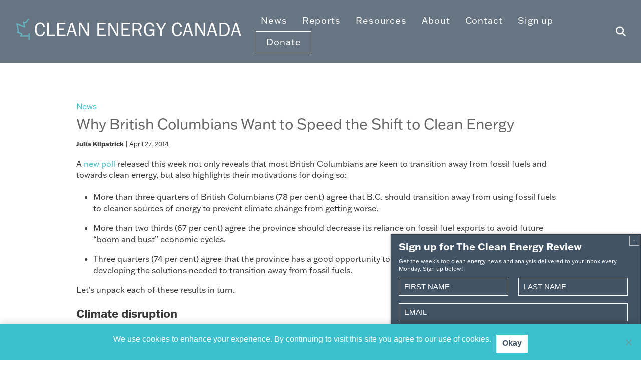

--- FILE ---
content_type: text/html; charset=UTF-8
request_url: https://cleanenergycanada.org/british-columbians-want-speed-shift-clean-energy/
body_size: 18933
content:
<!DOCTYPE html>
<html lang="en-US" class=" ">
<head>
<meta charset="UTF-8">
<meta name="viewport" content="width=device-width, initial-scale=1">
<link rel="profile" href="https://gmpg.org/xfn/11">
<link rel="shortcut icon" type="image/png" href="/favicon.ico"/>
<link rel="shortcut icon" type="image/png" href=" https://cleanenergycanada.org/favicon.ico"/>
<meta name='robots' content='index, follow, max-image-preview:large, max-snippet:-1, max-video-preview:-1' />

            <script data-no-defer="1" data-ezscrex="false" data-cfasync="false" data-pagespeed-no-defer data-cookieconsent="ignore" data-spai-excluded="true">
                var ctPublicFunctions = {"_ajax_nonce":"1a145f0287","_rest_nonce":"02f2ed1c01","_ajax_url":"\/wp-admin\/admin-ajax.php","_rest_url":"https:\/\/cleanenergycanada.org\/wp-json\/","data__cookies_type":"none","data__ajax_type":"rest","data__bot_detector_enabled":"1","data__frontend_data_log_enabled":1,"cookiePrefix":"","wprocket_detected":false,"host_url":"cleanenergycanada.org","text__ee_click_to_select":"Click to select the whole data","text__ee_original_email":"The complete one is","text__ee_got_it":"Got it","text__ee_blocked":"Blocked","text__ee_cannot_connect":"Cannot connect","text__ee_cannot_decode":"Can not decode email. Unknown reason","text__ee_email_decoder":"CleanTalk email decoder","text__ee_wait_for_decoding":"The magic is on the way!","text__ee_decoding_process":"Please wait a few seconds while we decode the contact data."}
            </script>
        
            <script data-no-defer="1" data-ezscrex="false" data-cfasync="false" data-pagespeed-no-defer data-cookieconsent="ignore" data-spai-excluded="true">
                var ctPublic = {"_ajax_nonce":"1a145f0287","settings__forms__check_internal":"0","settings__forms__check_external":"0","settings__forms__force_protection":"0","settings__forms__search_test":"1","settings__forms__wc_add_to_cart":"0","settings__data__bot_detector_enabled":"1","settings__sfw__anti_crawler":0,"blog_home":"https:\/\/cleanenergycanada.org\/","pixel__setting":"3","pixel__enabled":true,"pixel__url":null,"data__email_check_before_post":"1","data__email_check_exist_post":"1","data__cookies_type":"none","data__key_is_ok":true,"data__visible_fields_required":true,"wl_brandname":"Anti-Spam by CleanTalk","wl_brandname_short":"CleanTalk","ct_checkjs_key":"33aa24a80cafc24ed42dee5bde646b9818fc7b2927feddba14b9bf88c65ac705","emailEncoderPassKey":"c383daeecf0b99ccfdfe8b794a4d6068","bot_detector_forms_excluded":"W10=","advancedCacheExists":true,"varnishCacheExists":false,"wc_ajax_add_to_cart":false,"theRealPerson":{"phrases":{"trpHeading":"The Real Person Badge!","trpContent1":"The commenter acts as a real person and verified as not a bot.","trpContent2":" Anti-Spam by CleanTalk","trpContentLearnMore":"Learn more"},"trpContentLink":"https:\/\/cleantalk.org\/help\/the-real-person?utm_id=&amp;utm_term=&amp;utm_source=admin_side&amp;utm_medium=trp_badge&amp;utm_content=trp_badge_link_click&amp;utm_campaign=apbct_links","imgPersonUrl":"https:\/\/cleanenergycanada.org\/wp-content\/plugins\/cleantalk-spam-protect\/css\/images\/real_user.svg","imgShieldUrl":"https:\/\/cleanenergycanada.org\/wp-content\/plugins\/cleantalk-spam-protect\/css\/images\/shield.svg"}}
            </script>
        
	<!-- This site is optimized with the Yoast SEO plugin v22.4 - https://yoast.com/wordpress/plugins/seo/ -->
	<title>Why British Columbians Want to Speed the Shift to Clean Energy - Clean Energy Canada</title>
	<meta name="description" content="A new poll released this week not only reveals that most British Columbians are keen to transition away from fossil fuels and towards clean energy, but also highlights their motivations for doing so:" />
	<link rel="canonical" href="https://cleanenergycanada.org/british-columbians-want-speed-shift-clean-energy/" />
	<meta property="og:locale" content="en_US" />
	<meta property="og:type" content="article" />
	<meta property="og:title" content="Why British Columbians Want to Speed the Shift to Clean Energy - Clean Energy Canada" />
	<meta property="og:description" content="A new poll released this week not only reveals that most British Columbians are keen to transition away from fossil fuels and towards clean energy, but also highlights their motivations for doing so:" />
	<meta property="og:url" content="https://cleanenergycanada.org/british-columbians-want-speed-shift-clean-energy/" />
	<meta property="og:site_name" content="Clean Energy Canada" />
	<meta property="article:published_time" content="2014-04-27T21:20:04+00:00" />
	<meta property="article:modified_time" content="2018-03-04T00:06:06+00:00" />
	<meta name="author" content="Julia Kilpatrick" />
	<meta name="twitter:card" content="summary_large_image" />
	<meta name="twitter:label1" content="Written by" />
	<meta name="twitter:data1" content="Julia Kilpatrick" />
	<meta name="twitter:label2" content="Est. reading time" />
	<meta name="twitter:data2" content="3 minutes" />
	<script type="application/ld+json" class="yoast-schema-graph">{"@context":"https://schema.org","@graph":[{"@type":"WebPage","@id":"https://cleanenergycanada.org/british-columbians-want-speed-shift-clean-energy/","url":"https://cleanenergycanada.org/british-columbians-want-speed-shift-clean-energy/","name":"Why British Columbians Want to Speed the Shift to Clean Energy - Clean Energy Canada","isPartOf":{"@id":"https://cleanenergycanada.org/#website"},"datePublished":"2014-04-27T21:20:04+00:00","dateModified":"2018-03-04T00:06:06+00:00","author":{"@id":"https://cleanenergycanada.org/#/schema/person/207231c25f3a0bcda62d45691406f922"},"description":"A new poll released this week not only reveals that most British Columbians are keen to transition away from fossil fuels and towards clean energy, but also highlights their motivations for doing so:","breadcrumb":{"@id":"https://cleanenergycanada.org/british-columbians-want-speed-shift-clean-energy/#breadcrumb"},"inLanguage":"en-US","potentialAction":[{"@type":"ReadAction","target":["https://cleanenergycanada.org/british-columbians-want-speed-shift-clean-energy/"]}]},{"@type":"BreadcrumbList","@id":"https://cleanenergycanada.org/british-columbians-want-speed-shift-clean-energy/#breadcrumb","itemListElement":[{"@type":"ListItem","position":1,"name":"Home","item":"https://cleanenergycanada.org/"},{"@type":"ListItem","position":2,"name":"Latest","item":"https://cleanenergycanada.org/latest/"},{"@type":"ListItem","position":3,"name":"Why British Columbians Want to Speed the Shift to Clean Energy"}]},{"@type":"WebSite","@id":"https://cleanenergycanada.org/#website","url":"https://cleanenergycanada.org/","name":"Clean Energy Canada","description":"","potentialAction":[{"@type":"SearchAction","target":{"@type":"EntryPoint","urlTemplate":"https://cleanenergycanada.org/?s={search_term_string}"},"query-input":"required name=search_term_string"}],"inLanguage":"en-US"},{"@type":"Person","@id":"https://cleanenergycanada.org/#/schema/person/207231c25f3a0bcda62d45691406f922","name":"Julia Kilpatrick","image":{"@type":"ImageObject","inLanguage":"en-US","@id":"https://cleanenergycanada.org/#/schema/person/image/","url":"https://secure.gravatar.com/avatar/36f0382e6dd469e080f8f8f2684957ab?s=96&d=mm&r=g","contentUrl":"https://secure.gravatar.com/avatar/36f0382e6dd469e080f8f8f2684957ab?s=96&d=mm&r=g","caption":"Julia Kilpatrick"},"url":"https://cleanenergycanada.org/author/julia_cec/"}]}</script>
	<!-- / Yoast SEO plugin. -->


<link rel='dns-prefetch' href='//fd.cleantalk.org' />
<link rel='dns-prefetch' href='//platform-api.sharethis.com' />
<link rel='dns-prefetch' href='//use.fontawesome.com' />
<link rel="alternate" type="application/rss+xml" title="Clean Energy Canada &raquo; Feed" href="https://cleanenergycanada.org/feed/" />
<link rel="alternate" type="application/rss+xml" title="Clean Energy Canada &raquo; Comments Feed" href="https://cleanenergycanada.org/comments/feed/" />
<link rel="alternate" type="application/rss+xml" title="Clean Energy Canada &raquo; Why British Columbians Want to Speed the Shift to Clean Energy Comments Feed" href="https://cleanenergycanada.org/british-columbians-want-speed-shift-clean-energy/feed/" />
<style id='classic-theme-styles-inline-css' type='text/css'>
/*! This file is auto-generated */
.wp-block-button__link{color:#fff;background-color:#32373c;border-radius:9999px;box-shadow:none;text-decoration:none;padding:calc(.667em + 2px) calc(1.333em + 2px);font-size:1.125em}.wp-block-file__button{background:#32373c;color:#fff;text-decoration:none}
</style>
<style id='global-styles-inline-css' type='text/css'>
body{--wp--preset--color--black: #000000;--wp--preset--color--cyan-bluish-gray: #abb8c3;--wp--preset--color--white: #ffffff;--wp--preset--color--pale-pink: #f78da7;--wp--preset--color--vivid-red: #cf2e2e;--wp--preset--color--luminous-vivid-orange: #ff6900;--wp--preset--color--luminous-vivid-amber: #fcb900;--wp--preset--color--light-green-cyan: #7bdcb5;--wp--preset--color--vivid-green-cyan: #00d084;--wp--preset--color--pale-cyan-blue: #8ed1fc;--wp--preset--color--vivid-cyan-blue: #0693e3;--wp--preset--color--vivid-purple: #9b51e0;--wp--preset--gradient--vivid-cyan-blue-to-vivid-purple: linear-gradient(135deg,rgba(6,147,227,1) 0%,rgb(155,81,224) 100%);--wp--preset--gradient--light-green-cyan-to-vivid-green-cyan: linear-gradient(135deg,rgb(122,220,180) 0%,rgb(0,208,130) 100%);--wp--preset--gradient--luminous-vivid-amber-to-luminous-vivid-orange: linear-gradient(135deg,rgba(252,185,0,1) 0%,rgba(255,105,0,1) 100%);--wp--preset--gradient--luminous-vivid-orange-to-vivid-red: linear-gradient(135deg,rgba(255,105,0,1) 0%,rgb(207,46,46) 100%);--wp--preset--gradient--very-light-gray-to-cyan-bluish-gray: linear-gradient(135deg,rgb(238,238,238) 0%,rgb(169,184,195) 100%);--wp--preset--gradient--cool-to-warm-spectrum: linear-gradient(135deg,rgb(74,234,220) 0%,rgb(151,120,209) 20%,rgb(207,42,186) 40%,rgb(238,44,130) 60%,rgb(251,105,98) 80%,rgb(254,248,76) 100%);--wp--preset--gradient--blush-light-purple: linear-gradient(135deg,rgb(255,206,236) 0%,rgb(152,150,240) 100%);--wp--preset--gradient--blush-bordeaux: linear-gradient(135deg,rgb(254,205,165) 0%,rgb(254,45,45) 50%,rgb(107,0,62) 100%);--wp--preset--gradient--luminous-dusk: linear-gradient(135deg,rgb(255,203,112) 0%,rgb(199,81,192) 50%,rgb(65,88,208) 100%);--wp--preset--gradient--pale-ocean: linear-gradient(135deg,rgb(255,245,203) 0%,rgb(182,227,212) 50%,rgb(51,167,181) 100%);--wp--preset--gradient--electric-grass: linear-gradient(135deg,rgb(202,248,128) 0%,rgb(113,206,126) 100%);--wp--preset--gradient--midnight: linear-gradient(135deg,rgb(2,3,129) 0%,rgb(40,116,252) 100%);--wp--preset--font-size--small: 13px;--wp--preset--font-size--medium: 20px;--wp--preset--font-size--large: 36px;--wp--preset--font-size--x-large: 42px;--wp--preset--spacing--20: 0.44rem;--wp--preset--spacing--30: 0.67rem;--wp--preset--spacing--40: 1rem;--wp--preset--spacing--50: 1.5rem;--wp--preset--spacing--60: 2.25rem;--wp--preset--spacing--70: 3.38rem;--wp--preset--spacing--80: 5.06rem;--wp--preset--shadow--natural: 6px 6px 9px rgba(0, 0, 0, 0.2);--wp--preset--shadow--deep: 12px 12px 50px rgba(0, 0, 0, 0.4);--wp--preset--shadow--sharp: 6px 6px 0px rgba(0, 0, 0, 0.2);--wp--preset--shadow--outlined: 6px 6px 0px -3px rgba(255, 255, 255, 1), 6px 6px rgba(0, 0, 0, 1);--wp--preset--shadow--crisp: 6px 6px 0px rgba(0, 0, 0, 1);}:where(.is-layout-flex){gap: 0.5em;}:where(.is-layout-grid){gap: 0.5em;}body .is-layout-flex{display: flex;}body .is-layout-flex{flex-wrap: wrap;align-items: center;}body .is-layout-flex > *{margin: 0;}body .is-layout-grid{display: grid;}body .is-layout-grid > *{margin: 0;}:where(.wp-block-columns.is-layout-flex){gap: 2em;}:where(.wp-block-columns.is-layout-grid){gap: 2em;}:where(.wp-block-post-template.is-layout-flex){gap: 1.25em;}:where(.wp-block-post-template.is-layout-grid){gap: 1.25em;}.has-black-color{color: var(--wp--preset--color--black) !important;}.has-cyan-bluish-gray-color{color: var(--wp--preset--color--cyan-bluish-gray) !important;}.has-white-color{color: var(--wp--preset--color--white) !important;}.has-pale-pink-color{color: var(--wp--preset--color--pale-pink) !important;}.has-vivid-red-color{color: var(--wp--preset--color--vivid-red) !important;}.has-luminous-vivid-orange-color{color: var(--wp--preset--color--luminous-vivid-orange) !important;}.has-luminous-vivid-amber-color{color: var(--wp--preset--color--luminous-vivid-amber) !important;}.has-light-green-cyan-color{color: var(--wp--preset--color--light-green-cyan) !important;}.has-vivid-green-cyan-color{color: var(--wp--preset--color--vivid-green-cyan) !important;}.has-pale-cyan-blue-color{color: var(--wp--preset--color--pale-cyan-blue) !important;}.has-vivid-cyan-blue-color{color: var(--wp--preset--color--vivid-cyan-blue) !important;}.has-vivid-purple-color{color: var(--wp--preset--color--vivid-purple) !important;}.has-black-background-color{background-color: var(--wp--preset--color--black) !important;}.has-cyan-bluish-gray-background-color{background-color: var(--wp--preset--color--cyan-bluish-gray) !important;}.has-white-background-color{background-color: var(--wp--preset--color--white) !important;}.has-pale-pink-background-color{background-color: var(--wp--preset--color--pale-pink) !important;}.has-vivid-red-background-color{background-color: var(--wp--preset--color--vivid-red) !important;}.has-luminous-vivid-orange-background-color{background-color: var(--wp--preset--color--luminous-vivid-orange) !important;}.has-luminous-vivid-amber-background-color{background-color: var(--wp--preset--color--luminous-vivid-amber) !important;}.has-light-green-cyan-background-color{background-color: var(--wp--preset--color--light-green-cyan) !important;}.has-vivid-green-cyan-background-color{background-color: var(--wp--preset--color--vivid-green-cyan) !important;}.has-pale-cyan-blue-background-color{background-color: var(--wp--preset--color--pale-cyan-blue) !important;}.has-vivid-cyan-blue-background-color{background-color: var(--wp--preset--color--vivid-cyan-blue) !important;}.has-vivid-purple-background-color{background-color: var(--wp--preset--color--vivid-purple) !important;}.has-black-border-color{border-color: var(--wp--preset--color--black) !important;}.has-cyan-bluish-gray-border-color{border-color: var(--wp--preset--color--cyan-bluish-gray) !important;}.has-white-border-color{border-color: var(--wp--preset--color--white) !important;}.has-pale-pink-border-color{border-color: var(--wp--preset--color--pale-pink) !important;}.has-vivid-red-border-color{border-color: var(--wp--preset--color--vivid-red) !important;}.has-luminous-vivid-orange-border-color{border-color: var(--wp--preset--color--luminous-vivid-orange) !important;}.has-luminous-vivid-amber-border-color{border-color: var(--wp--preset--color--luminous-vivid-amber) !important;}.has-light-green-cyan-border-color{border-color: var(--wp--preset--color--light-green-cyan) !important;}.has-vivid-green-cyan-border-color{border-color: var(--wp--preset--color--vivid-green-cyan) !important;}.has-pale-cyan-blue-border-color{border-color: var(--wp--preset--color--pale-cyan-blue) !important;}.has-vivid-cyan-blue-border-color{border-color: var(--wp--preset--color--vivid-cyan-blue) !important;}.has-vivid-purple-border-color{border-color: var(--wp--preset--color--vivid-purple) !important;}.has-vivid-cyan-blue-to-vivid-purple-gradient-background{background: var(--wp--preset--gradient--vivid-cyan-blue-to-vivid-purple) !important;}.has-light-green-cyan-to-vivid-green-cyan-gradient-background{background: var(--wp--preset--gradient--light-green-cyan-to-vivid-green-cyan) !important;}.has-luminous-vivid-amber-to-luminous-vivid-orange-gradient-background{background: var(--wp--preset--gradient--luminous-vivid-amber-to-luminous-vivid-orange) !important;}.has-luminous-vivid-orange-to-vivid-red-gradient-background{background: var(--wp--preset--gradient--luminous-vivid-orange-to-vivid-red) !important;}.has-very-light-gray-to-cyan-bluish-gray-gradient-background{background: var(--wp--preset--gradient--very-light-gray-to-cyan-bluish-gray) !important;}.has-cool-to-warm-spectrum-gradient-background{background: var(--wp--preset--gradient--cool-to-warm-spectrum) !important;}.has-blush-light-purple-gradient-background{background: var(--wp--preset--gradient--blush-light-purple) !important;}.has-blush-bordeaux-gradient-background{background: var(--wp--preset--gradient--blush-bordeaux) !important;}.has-luminous-dusk-gradient-background{background: var(--wp--preset--gradient--luminous-dusk) !important;}.has-pale-ocean-gradient-background{background: var(--wp--preset--gradient--pale-ocean) !important;}.has-electric-grass-gradient-background{background: var(--wp--preset--gradient--electric-grass) !important;}.has-midnight-gradient-background{background: var(--wp--preset--gradient--midnight) !important;}.has-small-font-size{font-size: var(--wp--preset--font-size--small) !important;}.has-medium-font-size{font-size: var(--wp--preset--font-size--medium) !important;}.has-large-font-size{font-size: var(--wp--preset--font-size--large) !important;}.has-x-large-font-size{font-size: var(--wp--preset--font-size--x-large) !important;}
.wp-block-navigation a:where(:not(.wp-element-button)){color: inherit;}
:where(.wp-block-post-template.is-layout-flex){gap: 1.25em;}:where(.wp-block-post-template.is-layout-grid){gap: 1.25em;}
:where(.wp-block-columns.is-layout-flex){gap: 2em;}:where(.wp-block-columns.is-layout-grid){gap: 2em;}
.wp-block-pullquote{font-size: 1.5em;line-height: 1.6;}
</style>
<style id='spai-fadein-inline-css' type='text/css'>
img[data-spai]{opacity: 0;} div.woocommerce-product-gallery img[data-spai]{opacity: 1;} img[data-spai-egr],img[data-spai-lazy-loaded],img[data-spai-upd] {transition: opacity .5s linear .2s;-webkit-transition: opacity .5s linear .2s;-moz-transition: opacity .5s linear .2s;-o-transition: opacity .5s linear .2s; opacity: 1;}
</style>
<link rel='stylesheet' id='wpo_min-header-0-css' href='https://cleanenergycanada.org/wp-content/cache/wpo-minify/1769807598/assets/wpo-minify-header-b219a1c7.min.css' type='text/css' media='all' />
<script type="text/javascript" src="https://cleanenergycanada.org/wp-content/cache/wpo-minify/1769807598/assets/wpo-minify-header-f4640bf6.min.js" id="wpo_min-header-0-js"></script>
<script type="text/javascript" src="https://fd.cleantalk.org/ct-bot-detector-wrapper.js" id="ct_bot_detector-js" defer="defer" data-wp-strategy="defer"></script>
<script type="text/javascript" src="https://cleanenergycanada.org/wp-content/cache/wpo-minify/1769807598/assets/wpo-minify-header-23c92a3d.min.js" id="wpo_min-header-2-js"></script>
<script type="text/javascript" src="//platform-api.sharethis.com/js/sharethis.js#property=65f3407d67a1be0019c6864b&amp;product=gdpr-compliance-tool-v2&amp;source=simple-share-buttons-adder-wordpress" id="simple-share-buttons-adder-mu-js"></script>
<script type="text/javascript" src="https://cleanenergycanada.org/wp-content/cache/wpo-minify/1769807598/assets/wpo-minify-header-9a911e53.min.js" id="wpo_min-header-4-js"></script>
<script></script><link rel="https://api.w.org/" href="https://cleanenergycanada.org/wp-json/" /><link rel="alternate" type="application/json" href="https://cleanenergycanada.org/wp-json/wp/v2/posts/3125" /><link rel="EditURI" type="application/rsd+xml" title="RSD" href="https://cleanenergycanada.org/xmlrpc.php?rsd" />
<meta name="generator" content="WordPress 6.5.7" />
<link rel='shortlink' href='https://cleanenergycanada.org/?p=3125' />
<link rel="alternate" type="application/json+oembed" href="https://cleanenergycanada.org/wp-json/oembed/1.0/embed?url=https%3A%2F%2Fcleanenergycanada.org%2Fbritish-columbians-want-speed-shift-clean-energy%2F" />
<link rel="alternate" type="text/xml+oembed" href="https://cleanenergycanada.org/wp-json/oembed/1.0/embed?url=https%3A%2F%2Fcleanenergycanada.org%2Fbritish-columbians-want-speed-shift-clean-energy%2F&#038;format=xml" />
<script type="text/javascript">document.documentElement.className += " js";</script>
<link rel="pingback" href="https://cleanenergycanada.org/xmlrpc.php">	<link rel="preconnect" href="https://fonts.googleapis.com">
	<link rel="preconnect" href="https://fonts.gstatic.com" crossorigin>
	<link rel="stylesheet" href="https://use.typekit.net/sns5jez.css">
	<!-- <script src="https://use.fontawesome.com/e884690431.js"></script> -->
	<!-- <script src="https://kit.fontawesome.com/348a3fc7aa.js" crossorigin="anonymous"></script> -->
	<script src="https://kit.fontawesome.com/7f26107cc9.js" crossorigin="anonymous"></script>
	
	<!-- Global site tag (gtag.js) - Google Analytics -->
<script async src="https://www.googletagmanager.com/gtag/js?id=UA-33203282-1"></script>
<script>
  window.dataLayer = window.dataLayer || [];
  function gtag(){dataLayer.push(arguments);}
  gtag('js', new Date());

  gtag('config', 'UA-33203282-1');
</script><!-- Google Tag Manager -->
<script>(function(w,d,s,l,i){w[l]=w[l]||[];w[l].push({'gtm.start':
new Date().getTime(),event:'gtm.js'});var f=d.getElementsByTagName(s)[0],
j=d.createElement(s),dl=l!='dataLayer'?'&l='+l:'';j.async=true;j.src=
'https://www.googletagmanager.com/gtm.js?id='+i+dl;f.parentNode.insertBefore(j,f);
})(window,document,'script','dataLayer','GTM-MHLLBTG');</script>
<!-- End Google Tag Manager --><!-- Facebook Pixel Code -->
<script>
!function(f,b,e,v,n,t,s)
{if(f.fbq)return;n=f.fbq=function(){n.callMethod?
n.callMethod.apply(n,arguments):n.queue.push(arguments)};
if(!f._fbq)f._fbq=n;n.push=n;n.loaded=!0;n.version='2.0';
n.queue=[];t=b.createElement(e);t.async=!0;
t.src=v;s=b.getElementsByTagName(e)[0];
s.parentNode.insertBefore(t,s)}(window, document,'script',
'https://connect.facebook.net/en_US/fbevents.js');
fbq('init', '228851432265573');
fbq('track', 'PageView');
</script>
<noscript><img height="1" width="1" style="display:none"
src="https://www.facebook.com/tr?id=228851432265573&ev=PageView&noscript=1"
/></noscript>
<!-- End Facebook Pixel Code --><meta name="generator" content="Powered by WPBakery Page Builder - drag and drop page builder for WordPress."/>
<meta name="generator" content="Powered by Slider Revolution 6.6.20 - responsive, Mobile-Friendly Slider Plugin for WordPress with comfortable drag and drop interface." />
<link rel="icon" href="https://cdn.shortpixel.ai/spai/q_glossy+ret_img+to_webp/cleanenergycanada.org/wp-content/uploads/2022/03/CEC-website-favicon2-150x150.png" data-spai-egr="1" sizes="32x32" />
<link rel="icon" href="https://cdn.shortpixel.ai/spai/q_glossy+ret_img+to_webp/cleanenergycanada.org/wp-content/uploads/2022/03/CEC-website-favicon2-300x300.png" data-spai-egr="1" sizes="192x192" />
<link rel="apple-touch-icon" href="https://cdn.shortpixel.ai/spai/q_glossy+ret_img+to_webp/cleanenergycanada.org/wp-content/uploads/2022/03/CEC-website-favicon2-300x300.png" data-spai-egr="1" />
<meta name="msapplication-TileImage" content="https://cleanenergycanada.org/wp-content/uploads/2022/03/CEC-website-favicon2-300x300.png" />
<script>function setREVStartSize(e){
			//window.requestAnimationFrame(function() {
				window.RSIW = window.RSIW===undefined ? window.innerWidth : window.RSIW;
				window.RSIH = window.RSIH===undefined ? window.innerHeight : window.RSIH;
				try {
					var pw = document.getElementById(e.c).parentNode.offsetWidth,
						newh;
					pw = pw===0 || isNaN(pw) || (e.l=="fullwidth" || e.layout=="fullwidth") ? window.RSIW : pw;
					e.tabw = e.tabw===undefined ? 0 : parseInt(e.tabw);
					e.thumbw = e.thumbw===undefined ? 0 : parseInt(e.thumbw);
					e.tabh = e.tabh===undefined ? 0 : parseInt(e.tabh);
					e.thumbh = e.thumbh===undefined ? 0 : parseInt(e.thumbh);
					e.tabhide = e.tabhide===undefined ? 0 : parseInt(e.tabhide);
					e.thumbhide = e.thumbhide===undefined ? 0 : parseInt(e.thumbhide);
					e.mh = e.mh===undefined || e.mh=="" || e.mh==="auto" ? 0 : parseInt(e.mh,0);
					if(e.layout==="fullscreen" || e.l==="fullscreen")
						newh = Math.max(e.mh,window.RSIH);
					else{
						e.gw = Array.isArray(e.gw) ? e.gw : [e.gw];
						for (var i in e.rl) if (e.gw[i]===undefined || e.gw[i]===0) e.gw[i] = e.gw[i-1];
						e.gh = e.el===undefined || e.el==="" || (Array.isArray(e.el) && e.el.length==0)? e.gh : e.el;
						e.gh = Array.isArray(e.gh) ? e.gh : [e.gh];
						for (var i in e.rl) if (e.gh[i]===undefined || e.gh[i]===0) e.gh[i] = e.gh[i-1];
											
						var nl = new Array(e.rl.length),
							ix = 0,
							sl;
						e.tabw = e.tabhide>=pw ? 0 : e.tabw;
						e.thumbw = e.thumbhide>=pw ? 0 : e.thumbw;
						e.tabh = e.tabhide>=pw ? 0 : e.tabh;
						e.thumbh = e.thumbhide>=pw ? 0 : e.thumbh;
						for (var i in e.rl) nl[i] = e.rl[i]<window.RSIW ? 0 : e.rl[i];
						sl = nl[0];
						for (var i in nl) if (sl>nl[i] && nl[i]>0) { sl = nl[i]; ix=i;}
						var m = pw>(e.gw[ix]+e.tabw+e.thumbw) ? 1 : (pw-(e.tabw+e.thumbw)) / (e.gw[ix]);
						newh =  (e.gh[ix] * m) + (e.tabh + e.thumbh);
					}
					var el = document.getElementById(e.c);
					if (el!==null && el) el.style.height = newh+"px";
					el = document.getElementById(e.c+"_wrapper");
					if (el!==null && el) {
						el.style.height = newh+"px";
						el.style.display = "block";
					}
				} catch(e){
					console.log("Failure at Presize of Slider:" + e)
				}
			//});
		  };</script>
		<style type="text/css" id="wp-custom-css">
			a.file-download:hover {
    color: #666;
}
.tealh2 h2:hover{
	color:#3ac1cd !important
	
}		</style>
		<noscript><style> .wpb_animate_when_almost_visible { opacity: 1; }</style></noscript>
<link href="https://cdn.shortpixel.ai" rel="preconnect" crossorigin></head>

<body data-rsssl=1 class="post-template-default single single-post postid-3125 single-format-standard cookies-not-set group-blog post-british-columbians-want-speed-shift-clean-energy wpb-js-composer js-comp-ver-7.5 vc_responsive responsive-menu-pro-slide-right">
<div id="page" class="site">

	<header id="masthead" class="site-header columns is-multiline" role="banner">
		
			
<div class="header-wrap wrapper is-flex is-flex-direction-row">

	<!-- Top Info -->
	<!-- <div class="top-wrap is-hidden-mobile">
		<div class="grid-container container columns level top-container is-paddingless  has-text-right is-hidden-touch">
			<div class="column is-narrow is-paddingless search-column">
				<form class="searchform" action="/" method="get">
    <input type="text" name="s" id="search" placeholder="Search..." value="" />
    <input type="hidden" name="sort" value="relevance" />
    <button type="submit" alt="Search" /><i class="fa fa-search"></i></button>
</form>
			</div>
			<div class="column is-narrow is-paddingless social-column">
				<ul class="shortcode-social social-media-links size- color- " style="text-align:;"><li class="info-item icon"><a href="http://facebook.com/cleanenergycanada" target="_blank"><i class="fa-classic fa-brands fa-facebook-f" aria-hidden="true"></i></a></li><li class="info-item icon"><a href="https://www.instagram.com/cleanenergycan/" target="_blank"><i class="fa-classic fa-brands fa-instagram" aria-hidden="true"></i></a></li><li class="info-item icon"><a href="https://www.linkedin.com/company/clean-energy-canada/" target="_blank"><i class="fa-classic fa-brands fa-linkedin-in" aria-hidden="true"></i></a></li><li class="info-item icon"><a href="https://www.threads.com/@cleanenergycan" target="_blank"><i class="fa-classic fa-brands fa-threads" aria-hidden="true"></i></a></li><li class="info-item icon"><a href="https://bsky.app/profile/cleanenergycanada.org" target="_blank"><i class="fa-classic fa-brands fa-bluesky" aria-hidden="true"></i></a></li></ul>			</div>
			
		</div>
	</div> -->
	
	<!-- Logo -->
	<div class="grid-container container columns level logo-container">
		
		<div class="column logo-column">
			<div class="main-logo">	
				<a class="logo" href="/"><img class="logo-img" src="[data-uri]" data-spai="1"></img></a>
			</div><!-- .main-logo -->
		</div>
		
		<div class="column is-narrow search-button-column is-hidden-desktop">
			<button id="search-modal-trigger" class="search-modal-button js-search-modal-trigger" aria-label="Open Search">
				<i class="fa fa-search"></i>
			</button>
		</div>
		
		
<button id="responsive-menu-pro-button"
        class="responsive-menu-pro-button responsive-menu-pro-3dy-r responsive-menu-pro-accessible"
        type="button"
        aria-label="Menu">
    <span class="responsive-menu-pro-box"><span class="responsive-menu-pro-inner"></span>
    </span></button><div id="responsive-menu-pro-container" class=" slide-right">
    <div id="responsive-menu-pro-wrapper" role="navigation" aria-label="main-menu"><ul id="responsive-menu-pro" role="menubar" aria-label="main-menu" ><li id="responsive-menu-pro-item-10172" class=" menu-item menu-item-type-post_type menu-item-object-page menu-item-has-children responsive-menu-pro-item responsive-menu-pro-item-has-children responsive-menu-pro-desktop-menu-col-auto" role="none"><a href="https://cleanenergycanada.org/news/" class="responsive-menu-pro-item-link" role="menuitem">News<div class="responsive-menu-pro-subarrow"><span class="fas fa-angle-down"></span></div></a><ul aria-label='News' role='menu' data-depth='2' class='responsive-menu-pro-submenu responsive-menu-pro-submenu-depth-1'><li id="responsive-menu-pro-item-15218" class=" menu-item menu-item-type-custom menu-item-object-custom responsive-menu-pro-item" role="none"><a href="/category/media-releases/" class="responsive-menu-pro-item-link" role="menuitem">Media releases</a></li><li id="responsive-menu-pro-item-15219" class=" menu-item menu-item-type-custom menu-item-object-custom responsive-menu-pro-item" role="none"><a href="/category/opinion/" class="responsive-menu-pro-item-link" role="menuitem">Opinion</a></li><li id="responsive-menu-pro-item-15220" class=" menu-item menu-item-type-custom menu-item-object-custom responsive-menu-pro-item" role="none"><a href="/category/media-briefs/" class="responsive-menu-pro-item-link" role="menuitem">Media briefs</a></li><li id="responsive-menu-pro-item-18803" class=" menu-item menu-item-type-post_type menu-item-object-page responsive-menu-pro-item" role="none"><a href="https://cleanenergycanada.org/in-the-news/" class="responsive-menu-pro-item-link" role="menuitem">In the news</a></li></ul></li><li id="responsive-menu-pro-item-10190" class=" menu-item menu-item-type-post_type menu-item-object-page menu-item-has-children responsive-menu-pro-item responsive-menu-pro-item-has-children responsive-menu-pro-desktop-menu-col-auto" role="none"><a href="https://cleanenergycanada.org/publications/" class="responsive-menu-pro-item-link" role="menuitem">Reports<div class="responsive-menu-pro-subarrow"><span class="fas fa-angle-down"></span></div></a><ul aria-label='Reports' role='menu' data-depth='2' class='responsive-menu-pro-submenu responsive-menu-pro-submenu-depth-1'><li id="responsive-menu-pro-item-15221" class=" menu-item menu-item-type-custom menu-item-object-custom responsive-menu-pro-item" role="none"><a href="https://cleanenergycanada.org/report/" class="responsive-menu-pro-item-link" role="menuitem">Reports</a></li><li id="responsive-menu-pro-item-15296" class=" menu-item menu-item-type-custom menu-item-object-custom responsive-menu-pro-item" role="none"><a href="https://cleanenergycanada.org/?report_type=whitepapers" class="responsive-menu-pro-item-link" role="menuitem">White papers</a></li><li id="responsive-menu-pro-item-15222" class=" menu-item menu-item-type-custom menu-item-object-custom responsive-menu-pro-item" role="none"><a href="https://cleanenergycanada.org/?report_type=submissions" class="responsive-menu-pro-item-link" role="menuitem">Submissions</a></li></ul></li><li id="responsive-menu-pro-item-17166" class=" menu-item menu-item-type-post_type menu-item-object-page menu-item-has-children responsive-menu-pro-item responsive-menu-pro-item-has-children responsive-menu-pro-desktop-menu-col-auto" role="none"><a href="https://cleanenergycanada.org/resources/" class="responsive-menu-pro-item-link" role="menuitem">Resources<div class="responsive-menu-pro-subarrow"><span class="fas fa-angle-down"></span></div></a><ul aria-label='Resources' role='menu' data-depth='2' class='responsive-menu-pro-submenu responsive-menu-pro-submenu-depth-1'><li id="responsive-menu-pro-item-17167" class=" menu-item menu-item-type-custom menu-item-object-custom responsive-menu-pro-item" role="none"><a href="https://cleanenergycanada.org/category/resources/evs-and-heat-pumps/" class="responsive-menu-pro-item-link" role="menuitem">EVs and heat pumps</a></li><li id="responsive-menu-pro-item-17168" class=" menu-item menu-item-type-custom menu-item-object-custom responsive-menu-pro-item" role="none"><a href="https://cleanenergycanada.org/category/resources/clean-economy/" class="responsive-menu-pro-item-link" role="menuitem">Clean economy</a></li><li id="responsive-menu-pro-item-17169" class=" menu-item menu-item-type-custom menu-item-object-custom responsive-menu-pro-item" role="none"><a href="https://cleanenergycanada.org/category/resources/energy/" class="responsive-menu-pro-item-link" role="menuitem">Energy</a></li><li id="responsive-menu-pro-item-17170" class=" menu-item menu-item-type-custom menu-item-object-custom responsive-menu-pro-item" role="none"><a href="https://cleanenergycanada.org/category/resources/communicating/" class="responsive-menu-pro-item-link" role="menuitem">Communicating</a></li><li id="responsive-menu-pro-item-17518" class=" menu-item menu-item-type-taxonomy menu-item-object-category responsive-menu-pro-item" role="none"><a href="https://cleanenergycanada.org/category/resources/climate-change/" class="responsive-menu-pro-item-link" role="menuitem">Climate change</a></li><li id="responsive-menu-pro-item-18619" class=" menu-item menu-item-type-post_type menu-item-object-page responsive-menu-pro-item" role="none"><a href="https://cleanenergycanada.org/videos/" class="responsive-menu-pro-item-link" role="menuitem">Videos</a></li><li id="responsive-menu-pro-item-17609" class=" menu-item menu-item-type-custom menu-item-object-custom responsive-menu-pro-item" role="none"><a target="_blank" href="https://www.mycleanbill.ca/" class="responsive-menu-pro-item-link" role="menuitem">Calculate your clean bill <i class="fa fa-external-link" aria-hidden="true"></i></a></li></ul></li><li id="responsive-menu-pro-item-10191" class=" menu-item menu-item-type-post_type menu-item-object-page menu-item-has-children responsive-menu-pro-item responsive-menu-pro-item-has-children responsive-menu-pro-desktop-menu-col-auto" role="none"><a href="https://cleanenergycanada.org/about-us/" class="responsive-menu-pro-item-link" role="menuitem">About<div class="responsive-menu-pro-subarrow"><span class="fas fa-angle-down"></span></div></a><ul aria-label='About' role='menu' data-depth='2' class='responsive-menu-pro-submenu responsive-menu-pro-submenu-depth-1'><li id="responsive-menu-pro-item-14795" class="anchor menu-item menu-item-type-custom menu-item-object-custom responsive-menu-pro-item" role="none"><a href="/about-us/#about-us" class="responsive-menu-pro-item-link" role="menuitem">About us</a></li><li id="responsive-menu-pro-item-14794" class=" menu-item menu-item-type-custom menu-item-object-custom responsive-menu-pro-item" role="none"><a href="/about-us/#our-mission" class="responsive-menu-pro-item-link" role="menuitem">Our mission</a></li><li id="responsive-menu-pro-item-14797" class=" menu-item menu-item-type-custom menu-item-object-custom responsive-menu-pro-item" role="none"><a href="/about-us/#our-team" class="responsive-menu-pro-item-link" role="menuitem">Our team</a></li><li id="responsive-menu-pro-item-14796" class=" menu-item menu-item-type-custom menu-item-object-custom responsive-menu-pro-item" role="none"><a href="/about-us/#our-partners" class="responsive-menu-pro-item-link" role="menuitem">Our partnerships</a></li></ul></li><li id="responsive-menu-pro-item-10239" class=" menu-item menu-item-type-post_type menu-item-object-page menu-item-has-children responsive-menu-pro-item responsive-menu-pro-item-has-children responsive-menu-pro-desktop-menu-col-auto" role="none"><a href="https://cleanenergycanada.org/contact/" class="responsive-menu-pro-item-link" role="menuitem">Contact<div class="responsive-menu-pro-subarrow"><span class="fas fa-angle-down"></span></div></a><ul aria-label='Contact' role='menu' data-depth='2' class='responsive-menu-pro-submenu responsive-menu-pro-submenu-depth-1'><li id="responsive-menu-pro-item-14803" class=" menu-item menu-item-type-custom menu-item-object-custom responsive-menu-pro-item" role="none"><a href="/contact/#general" class="responsive-menu-pro-item-link" role="menuitem">General</a></li><li id="responsive-menu-pro-item-14804" class=" menu-item menu-item-type-custom menu-item-object-custom responsive-menu-pro-item" role="none"><a href="/contact/#media-requests" class="responsive-menu-pro-item-link" role="menuitem">Media requests</a></li></ul></li><li id="responsive-menu-pro-item-11254" class=" menu-item menu-item-type-post_type menu-item-object-page menu-item-has-children responsive-menu-pro-item responsive-menu-pro-item-has-children responsive-menu-pro-desktop-menu-col-auto" role="none"><a href="https://cleanenergycanada.org/clean-energy-review/" class="responsive-menu-pro-item-link" role="menuitem">Sign up<div class="responsive-menu-pro-subarrow"><span class="fas fa-angle-down"></span></div></a><ul aria-label='Sign up' role='menu' data-depth='2' class='responsive-menu-pro-submenu responsive-menu-pro-submenu-depth-1'><li id="responsive-menu-pro-item-16802" class=" menu-item menu-item-type-post_type menu-item-object-page responsive-menu-pro-item" role="none"><a href="https://cleanenergycanada.org/community-network/" class="responsive-menu-pro-item-link" role="menuitem">Community network</a></li><li id="responsive-menu-pro-item-16803" class=" menu-item menu-item-type-post_type menu-item-object-page responsive-menu-pro-item" role="none"><a href="https://cleanenergycanada.org/clean-energy-review/" class="responsive-menu-pro-item-link" role="menuitem">Newsletter</a></li><li id="responsive-menu-pro-item-17451" class=" menu-item menu-item-type-post_type menu-item-object-page responsive-menu-pro-item" role="none"><a href="https://cleanenergycanada.org/media/" class="responsive-menu-pro-item-link" role="menuitem">Media</a></li><li id="responsive-menu-pro-item-18604" class=" menu-item menu-item-type-post_type menu-item-object-page responsive-menu-pro-item" role="none"><a href="https://cleanenergycanada.org/webinars/" class="responsive-menu-pro-item-link" role="menuitem">Webinars</a></li></ul></li><li id="responsive-menu-pro-item-10835" class="teal newtab menu-item menu-item-type-custom menu-item-object-custom responsive-menu-pro-item responsive-menu-pro-desktop-menu-col-auto" role="none"><a href="https://secure.give.sfu.ca/donate?id=0454c759-d800-4ab6-ab65-69ac45adf586" class="responsive-menu-pro-item-link" role="menuitem">Donate</a></li></ul><div id="responsive-menu-pro-additional-content"><span class="mt-6" style="color:white;">
<ul class="shortcode-social social-media-links size-x-large color-white " style="text-align:center;"><li class="info-item icon"><a href="http://facebook.com/cleanenergycanada" target="_blank"><i class="fa-classic fa-brands fa-facebook-f" aria-hidden="true"></i></a></li><li class="info-item icon"><a href="https://www.instagram.com/cleanenergycan/" target="_blank"><i class="fa-classic fa-brands fa-instagram" aria-hidden="true"></i></a></li><li class="info-item icon"><a href="https://www.linkedin.com/company/clean-energy-canada/" target="_blank"><i class="fa-classic fa-brands fa-linkedin-in" aria-hidden="true"></i></a></li><li class="info-item icon"><a href="https://www.threads.com/@cleanenergycan" target="_blank"><i class="fa-classic fa-brands fa-threads" aria-hidden="true"></i></a></li><li class="info-item icon"><a href="https://bsky.app/profile/cleanenergycanada.org" target="_blank"><i class="fa-classic fa-brands fa-bluesky" aria-hidden="true"></i></a></li></ul>
</span></div>    </div>
</div>	</div><!-- .grid-container-->
	
	<!-- Nav -->
	<div class="grid-container container columns level nav-container">
		
		<div class="column is-hidden-mobile main-menu-column">
			<nav id="main-nav" class="main-nav nav-center navbar" role="navigation">
				<ul id="main-menu" class="menu"><li id="menu-item-10172" class="menu-item menu-item-type-post_type menu-item-object-page menu-item-has-children menu-item-10172"><a href="https://cleanenergycanada.org/news/">News</a>
<ul class="sub-menu">
	<li id="menu-item-15218" class="menu-item menu-item-type-custom menu-item-object-custom menu-item-15218"><a href="/category/media-releases/">Media releases</a></li>
	<li id="menu-item-15219" class="menu-item menu-item-type-custom menu-item-object-custom menu-item-15219"><a href="/category/opinion/">Opinion</a></li>
	<li id="menu-item-15220" class="menu-item menu-item-type-custom menu-item-object-custom menu-item-15220"><a href="/category/media-briefs/">Media briefs</a></li>
	<li id="menu-item-18803" class="menu-item menu-item-type-post_type menu-item-object-page menu-item-18803"><a href="https://cleanenergycanada.org/in-the-news/">In the news</a></li>
</ul>
</li>
<li id="menu-item-10190" class="menu-item menu-item-type-post_type menu-item-object-page menu-item-has-children menu-item-10190"><a href="https://cleanenergycanada.org/publications/">Reports</a>
<ul class="sub-menu">
	<li id="menu-item-15221" class="menu-item menu-item-type-custom menu-item-object-custom menu-item-15221"><a href="https://cleanenergycanada.org/report/">Reports</a></li>
	<li id="menu-item-15296" class="menu-item menu-item-type-custom menu-item-object-custom menu-item-15296"><a href="https://cleanenergycanada.org/?report_type=whitepapers">White papers</a></li>
	<li id="menu-item-15222" class="menu-item menu-item-type-custom menu-item-object-custom menu-item-15222"><a href="https://cleanenergycanada.org/?report_type=submissions">Submissions</a></li>
</ul>
</li>
<li id="menu-item-17166" class="menu-item menu-item-type-post_type menu-item-object-page menu-item-has-children menu-item-17166"><a href="https://cleanenergycanada.org/resources/">Resources</a>
<ul class="sub-menu">
	<li id="menu-item-17167" class="menu-item menu-item-type-custom menu-item-object-custom menu-item-17167"><a href="https://cleanenergycanada.org/category/resources/evs-and-heat-pumps/">EVs and heat pumps</a></li>
	<li id="menu-item-17168" class="menu-item menu-item-type-custom menu-item-object-custom menu-item-17168"><a href="https://cleanenergycanada.org/category/resources/clean-economy/">Clean economy</a></li>
	<li id="menu-item-17169" class="menu-item menu-item-type-custom menu-item-object-custom menu-item-17169"><a href="https://cleanenergycanada.org/category/resources/energy/">Energy</a></li>
	<li id="menu-item-17170" class="menu-item menu-item-type-custom menu-item-object-custom menu-item-17170"><a href="https://cleanenergycanada.org/category/resources/communicating/">Communicating</a></li>
	<li id="menu-item-17518" class="menu-item menu-item-type-taxonomy menu-item-object-category menu-item-17518"><a href="https://cleanenergycanada.org/category/resources/climate-change/">Climate change</a></li>
	<li id="menu-item-18619" class="menu-item menu-item-type-post_type menu-item-object-page menu-item-18619"><a href="https://cleanenergycanada.org/videos/">Videos</a></li>
	<li id="menu-item-17609" class="menu-item menu-item-type-custom menu-item-object-custom menu-item-17609"><a target="_blank" rel="noopener" href="https://www.mycleanbill.ca/">Calculate your clean bill <i class="fa fa-external-link" aria-hidden="true"></i></a></li>
</ul>
</li>
<li id="menu-item-10191" class="menu-item menu-item-type-post_type menu-item-object-page menu-item-has-children menu-item-10191"><a href="https://cleanenergycanada.org/about-us/">About</a>
<ul class="sub-menu">
	<li id="menu-item-14795" class="anchor menu-item menu-item-type-custom menu-item-object-custom menu-item-14795"><a href="/about-us/#about-us">About us</a></li>
	<li id="menu-item-14794" class="menu-item menu-item-type-custom menu-item-object-custom menu-item-14794"><a href="/about-us/#our-mission">Our mission</a></li>
	<li id="menu-item-14797" class="menu-item menu-item-type-custom menu-item-object-custom menu-item-14797"><a href="/about-us/#our-team">Our team</a></li>
	<li id="menu-item-14796" class="menu-item menu-item-type-custom menu-item-object-custom menu-item-14796"><a href="/about-us/#our-partners">Our partnerships</a></li>
</ul>
</li>
<li id="menu-item-10239" class="menu-item menu-item-type-post_type menu-item-object-page menu-item-has-children menu-item-10239"><a href="https://cleanenergycanada.org/contact/">Contact</a>
<ul class="sub-menu">
	<li id="menu-item-14803" class="menu-item menu-item-type-custom menu-item-object-custom menu-item-14803"><a href="/contact/#general">General</a></li>
	<li id="menu-item-14804" class="menu-item menu-item-type-custom menu-item-object-custom menu-item-14804"><a href="/contact/#media-requests">Media requests</a></li>
</ul>
</li>
<li id="menu-item-11254" class="menu-item menu-item-type-post_type menu-item-object-page menu-item-has-children menu-item-11254"><a href="https://cleanenergycanada.org/clean-energy-review/">Sign up</a>
<ul class="sub-menu">
	<li id="menu-item-16802" class="menu-item menu-item-type-post_type menu-item-object-page menu-item-16802"><a href="https://cleanenergycanada.org/community-network/">Community network</a></li>
	<li id="menu-item-16803" class="menu-item menu-item-type-post_type menu-item-object-page menu-item-16803"><a href="https://cleanenergycanada.org/clean-energy-review/">Newsletter</a></li>
	<li id="menu-item-17451" class="menu-item menu-item-type-post_type menu-item-object-page menu-item-17451"><a href="https://cleanenergycanada.org/media/">Media</a></li>
	<li id="menu-item-18604" class="menu-item menu-item-type-post_type menu-item-object-page menu-item-18604"><a href="https://cleanenergycanada.org/webinars/">Webinars</a></li>
</ul>
</li>
<li id="menu-item-10835" class="teal newtab menu-item menu-item-type-custom menu-item-object-custom menu-item-10835"><a href="https://secure.give.sfu.ca/donate?id=0454c759-d800-4ab6-ab65-69ac45adf586">Donate</a></li>
</ul>			</nav><!-- #main-nav -->
		</div>
			
	</div><!-- .grid-container-->
	<div class="column is-narrow search-button-column is-hidden-touch">
		<button id="search-modal-trigger-desktop" class="search-modal-button js-search-modal-trigger" aria-label="Open Search">
			<i class="fa fa-search"></i>
		</button>
	</div>

	<!-- Search Modal -->
	<div id="search-modal" class="search-modal">
		<div class="search-modal-overlay"></div>
		<div class="search-modal-content">
			<button class="search-modal-close" aria-label="Close Search">
				<i class="fa fa-times"></i>
			</button>
			<div class="search-modal-form">
				<form class="searchform" action="/" method="get">
    <input type="text" name="s" id="search" placeholder="Search..." value="" />
    <input type="hidden" name="sort" value="relevance" />
    <button type="submit" alt="Search" /><i class="fa fa-search"></i></button>
</form>
			</div>
		</div>
	</div><!-- .search-modal -->
	
</div><!-- .wrapper -->		
	</header><!-- #masthead -->
<div id="primary" class="content-area">
	<main id="main" class="post-3125 post type-post status-publish format-standard hentry category-news tag-british-columbia tag-clean-energy tag-poll" role="main">
		
					
		<!-- TITLE -->
		<div class="title-wrap wrapper level " style="">
			
			<div class="grid-container container columns">
				
<div class="main-title column level">

	 <span class="title-container">

		<span class="title-breadcrumb"><a href="https://cleanenergycanada.org/category/news/">News</a></span>

		<h1>Why British Columbians Want to Speed the Shift to Clean Energy</h1>

		

		<div class="entry-meta">

			<div class="author_wrap">
			<strong>Julia Kilpatrick</strong> | April 27, 2014			</div>

			
			<!-- start Application Due Date -->
						<!-- end Application Due Date -->

		</div><!-- .entry-meta -->


		


	 </span>

</div>			</div><!-- .grid-container-->
		</div><!-- .wrapper -->


		<!-- CONTENT -->
		<div class="content-wrap wrapper ">
			<div class="grid-container container columns">
				
				<div class="main-content column">
					
					
<article id="post-3125" class="post-3125 post type-post status-publish format-standard hentry category-news tag-british-columbia tag-clean-energy tag-poll">
	
	<div class="entry-content">
	
				
				
						
		<p>A <a href="https://cleanenergycanada.org/2014/04/24/poll-british-columbians-ready-shift-away-fossil-fuels/" target="_hplink">new poll</a> released this week not only reveals that most British Columbians are keen to transition away from fossil fuels and towards clean energy, but also highlights their motivations for doing so:</p>
<ul>
<li>More than three quarters of British Columbians (78 per cent) agree that B.C. should transition away from using fossil fuels to cleaner sources of energy to prevent climate change from getting worse.</li>
<li>More than two thirds (67 per cent) agree the province should decrease its reliance on fossil fuel exports to avoid future &#8220;boom and bust&#8221; economic cycles.</li>
<li>Three quarters (74 per cent) agree that the province has a good opportunity to create jobs and grow the economy by developing the solutions needed to transition away from fossil fuels.</li>
</ul>
<p>Let&#8217;s unpack each of these results in turn.</p>
<h3>Climate disruption</h3>
<p>British Columbians are already seeing the impacts of climate disruption with their own eyes &#8211;noting stories such as the <a href="http://www.huffingtonpost.ca/2014/02/26/scallops-dead-vancouver-island_n_4859868.html" target="_hplink">collapse of the scallop fishery</a> due to ocean acidification, the <a href="http://www.cbc.ca/news/canada/british-columbia/pine-beetle-blamed-as-quesnel-houston-sawmills-to-close-1.2224677" target="_hplink">closure of sawmills</a> due to pine beetle kill, and the increase in fires and extreme weather events in neighbouring <a href="https://cleanenergycanada.org/2013/06/22/dear-alberta/" target="_hplink">Alberta</a> and around the world.</p>
<p>British Columbians know that climate disruption isn&#8217;t just an environmental issue, it will carry a huge economic toll as well. According to a 2011 analysis, climate disruption could cost the province $5 billion per year by the year 2020, and between $21 billion and $43 billion per year by 2050.</p>
<p>Though the province&#8217;s electricity is largely clean and renewable, we still have many opportunities to reduce carbon pollution in transportation and buildings. More than three quarters agree that climate disruption is an important reason to act on clean energy.</p>
<h3>Boom and bust</h3>
<p>When times are good in a resource economy they can be very good. But when they are bad, well, global commodity markets can be unforgiving. At the moment, the province&#8217;s North Coast region is going gangbusters as companies race to get a series of proposed liquefied natural gas plants up and running.</p>
<p>But this polling result suggests that British Columbians have seen this before and know that there is a better way forward for the economy than steadily increasing fossil-fuel exports.</p>
<p>More than two-thirds of British Columbians seem to recognize that we&#8217;ve built our wealth on resource exports, but also see the short-sightedness of relying on this model forever.</p>
<p>Clean energy economic opportunities</p>
<p>Last year, investors poured $254 billion into the global clean energy economy, with China leading the pack. For the first time, that nation <a href="http://www.vancouversun.com/technology/Greening+China+power+brings+down+cost+renewable+energy/9579269/story.html" target="_hplink">generated more electric power from water, wind and solar</a> than it did from fossil fuels and nuclear.</p>
<p>Though the Government of British Columbia primarily sees China as a market for carbon-based fuels &#8212; including the roughly eight million metric tonnes of thermal coal that pass through Port Metro Vancouver each year &#8212; the <a href="https://cleanenergycanada.org/2014/02/17/plugging-chinas-clean-energy-future/" target="_hplink">opportunity to export clean energy products and services</a> is enormous. This could be anything from <a href="http://www.endurancewindpower.com/" target="_hplink">small wind turbines made in Surrey</a> to <a href="http://www.pulseenergy.com/" target="_hplink">&#8220;energy intelligence&#8221; software</a> developed in Vancouver.</p>
<p>British Columbians &#8212; especially those between 18 and 34 &#8212; sense that the province is currently lagging behind many other countries in this growing global market, and are concerned that we will miss the boat as the world embraces a clean energy future.</p>
<h3>The bottom line?</h3>
<p>The new research shows that across the board, British Columbians want to transition away from fossil fuels and embrace clean energy &#8212; for the climate, and for the economy. They instinctively know the province is sitting on the sidelines of a global clean energy bonanza, and that the provincial government needs to change that through targeted policy today.</p>
<p>&nbsp;</p>
<p>This post originally appeared on the Huffington Post&#8217;s <a href="http://www.huffingtonpost.ca/merran-smith/bc-clean-energy-poll_b_5208215.html">blog</a>.</p>
<div class="pdfprnt-buttons pdfprnt-buttons-post pdfprnt-bottom-right"><a href="https://cleanenergycanada.org/british-columbians-want-speed-shift-clean-energy/?print=print" class="pdfprnt-button pdfprnt-button-print" target="_blank"><span class="pdfprnt-button-title pdfprnt-button-print-title">Print this article</span></a></div>	</div><!-- .entry-content -->
	
</article><!-- #post-## -->
						
					</div><!-- .main-content-->
			</div><!-- .grid-container-->
		</div><!-- .wrapper -->
				<div class="content-wrap wrapper>">
			<div class="grid-container container columns">
				
				<div class="main-content column">
						 <div class="related-posts">
	 
      
		  <div class="loop-heading border-bottom">
			<h2>Other postings</h2>
			<a class="content-type-archive-link" href="https://cleanenergycanada.org/category/news/">See All</a>		  </div>
     
		 <div class="columns">
			

<article id="post-10975" class="column is-4 post-10975 post type-post status-publish format-standard has-post-thumbnail hentry category-media-releases category-news category-ontario tag-cleantech tag-election tag-ontario">
	
	<div class="grid-item-content 	">
		
				<div class="post-thumb-container " >
			<a href="https://cleanenergycanada.org/ontario-is-a-cleantech-leader-but-momentum-must-continue/" >
			
									<img width="1024" height="576" src="[data-uri]" data-spai="1" class="attachment-large size-large wp-post-image" alt="Queen&#039;s Park, Ontario Legislature." decoding="async" fetchpriority="high" srcset=" " sizes="(max-width: 1024px) 100vw, 1024px" />				
							</a>
			
		</div>
				
				
					<header class="entry-header">
				<h2 class="entry-title"><a href="https://cleanenergycanada.org/ontario-is-a-cleantech-leader-but-momentum-must-continue/" rel="bookmark">Ontario is a cleantech leader, but momentum must continue</a></h2>			</header><!-- .entry-header -->
				
				
				
					<div class="entry-meta">
			
								
				<strong class="author vcard">Trevor Melanson</strong> <span class="sep">|</span> <span class="posted-on">8 years ago</span>			</div><!-- .entry-meta -->
				
		
				
	</div>
</article><!-- #post-## -->


<article id="post-10934" class="column is-4 post-10934 post type-post status-publish format-standard has-post-thumbnail hentry category-media-releases category-news tag-china tag-corporations tag-digitization tag-disruption tag-electric-vehicles tag-energy tag-google tag-oil-majors">
	
	<div class="grid-item-content 	">
		
				<div class="post-thumb-container " >
			<a href="https://cleanenergycanada.org/ter2018-media-release/" >
			
									<img width="1024" height="682" src="[data-uri]" data-spai="1" class="attachment-large size-large wp-post-image" alt="" decoding="async" srcset=" " sizes="(max-width: 1024px) 100vw, 1024px" />				
							</a>
			
		</div>
				
				
					<header class="entry-header">
				<h2 class="entry-title"><a href="https://cleanenergycanada.org/ter2018-media-release/" rel="bookmark">In the face of energy disruption, some Canadian companies are trying harder than others: report</a></h2>			</header><!-- .entry-header -->
				
				
				
					<div class="entry-meta">
			
								
				<strong class="author vcard">Trevor Melanson</strong> <span class="sep">|</span> <span class="posted-on">8 years ago</span>			</div><!-- .entry-meta -->
				
		
				
	</div>
</article><!-- #post-## -->


<article id="post-8920" class="column is-4 post-8920 post type-post status-publish format-standard has-post-thumbnail hentry category-alberta category-news category-profile">
	
	<div class="grid-item-content 	">
		
				<div class="post-thumb-container " >
			<a href="https://cleanenergycanada.org/job-clean-energy-developer-alberta/" >
			
									<img width="1024" height="768" src="[data-uri]" data-spai="1" class="attachment-large size-large wp-post-image" alt="" decoding="async" srcset=" " sizes="(max-width: 1024px) 100vw, 1024px" />				
							</a>
			
		</div>
				
				
					<header class="entry-header">
				<h2 class="entry-title"><a href="https://cleanenergycanada.org/job-clean-energy-developer-alberta/" rel="bookmark">On the job with a clean energy developer in Alberta</a></h2>			</header><!-- .entry-header -->
				
				
				
					<div class="entry-meta">
			
								
				<strong class="author vcard">Dashiell Brasen</strong> <span class="sep">|</span> <span class="posted-on">8 years ago</span>			</div><!-- .entry-meta -->
				
		
				
	</div>
</article><!-- #post-## -->
		  </div>
		  
    </div> <!-- end related -->
 
<!-- end custom related loop, isa -->					
				</div><!-- .main-content-->

			</div><!-- .grid-container-->
		</div><!-- .wrapper -->

	</main><!-- #main -->
</div><!-- #primary -->


</div><!-- #content -->

	<footer id="colophon" class="site-footer" role="contentinfo">
	
			<div class="footer-wrap wrapper">
	<div class="grid-container container">
		
		

	<aside class="widget-area columns is-multiline" role="complementary">
					<div class="column footer-widget-1 footer-widget is-4">
				<section id="media_image-2" class="widget widget_media_image"><a href="/"><img src="[data-uri]" data-spai="1" class="image wp-image-14145  attachment-full size-full" alt="" style="max-width: 100%; height: auto;" decoding="async" /></a></section><section id="text-2" class="widget widget_text">			<div class="textwidget"><p align="left"><span style="font-size: medium;">Clean Energy Canada is a think tank at Simon Fraser University in Vancouver, British Columbia, located on the unceded traditional territories of the Musqueam, Squamish, and Tsleil-Waututh peoples.</span></p>
</div>
		</section><section id="media_image-3" class="widget widget_media_image"><img src="[data-uri]" data-spai="1" class="image wp-image-14239  attachment-full size-full" alt="" style="max-width: 100%; height: auto;" decoding="async" /></section><section id="text-5" class="widget widget_text">			<div class="textwidget"><ul class="shortcode-social social-media-links size-regular color-dark " style="text-align:;"><li class="info-item icon"><a href="http://facebook.com/cleanenergycanada" target="_blank" rel="noopener"><i class="fa-classic fa-brands fa-facebook-f" aria-hidden="true"></i></a></li><li class="info-item icon"><a href="https://www.instagram.com/cleanenergycan/" target="_blank" rel="noopener"><i class="fa-classic fa-brands fa-instagram" aria-hidden="true"></i></a></li><li class="info-item icon"><a href="https://www.linkedin.com/company/clean-energy-canada/" target="_blank" rel="noopener"><i class="fa-classic fa-brands fa-linkedin-in" aria-hidden="true"></i></a></li><li class="info-item icon"><a href="https://www.threads.com/@cleanenergycan" target="_blank" rel="noopener"><i class="fa-classic fa-brands fa-threads" aria-hidden="true"></i></a></li><li class="info-item icon"><a href="https://bsky.app/profile/cleanenergycanada.org" target="_blank" rel="noopener"><i class="fa-classic fa-brands fa-bluesky" aria-hidden="true"></i></a></li></ul>
</div>
		</section>				
			</div>
					<div class="column footer-widget-2 footer-widget is-4">
				<section id="nav_menu-2" class="widget widget_nav_menu"><div class="menu-footer-menu-container"><ul id="menu-footer-menu" class="menu"><li id="menu-item-10238" class="menu-item menu-item-type-post_type menu-item-object-page menu-item-10238"><a href="https://cleanenergycanada.org/news/">News</a></li>
<li id="menu-item-10235" class="menu-item menu-item-type-post_type menu-item-object-page menu-item-10235"><a href="https://cleanenergycanada.org/publications/">Reports</a></li>
<li id="menu-item-18624" class="menu-item menu-item-type-post_type menu-item-object-page menu-item-18624"><a href="https://cleanenergycanada.org/resources/">Resources</a></li>
<li id="menu-item-10236" class="menu-item menu-item-type-post_type menu-item-object-page menu-item-10236"><a href="https://cleanenergycanada.org/about-us/">About</a></li>
<li id="menu-item-14270" class="menu-item menu-item-type-taxonomy menu-item-object-category menu-item-14270"><a href="https://cleanenergycanada.org/category/careers/">Careers</a></li>
<li id="menu-item-10234" class="menu-item menu-item-type-post_type menu-item-object-page menu-item-10234"><a href="https://cleanenergycanada.org/contact/">Contact</a></li>
</ul></div></section><section id="text-3" class="widget widget_text">			<div class="textwidget"><p><strong>Clean Energy Canada</strong><br />
3311-515 West Hastings Street,<br /> Vancouver, BC V6B 5K3</p>
<p><strong>Telephone: 604-816-5636</strong></p>
</div>
		</section>			</div>
					<div class="column footer-widget-3 footer-widget is-4">
				<section id="block-5" class="widget widget_block"><h2 class="widget-title">Get weekly news updates. Sign up for Clean Energy Review.</h2></section><section id="block-4" class="widget widget_block"><p><div class="frm_forms " id="frm_form_4_container" data-token="4f61886a057374472fdb0c118f3acdce">
<form enctype="multipart/form-data" method="post" class="frm-show-form  frm_ajax_submit  frm_pro_form " id="form_subscribe3" data-token="4f61886a057374472fdb0c118f3acdce">
<div class="frm_form_fields ">
<fieldset>
<legend class="frm_screen_reader">Subscribe - Clean Energy Review (Footer)</legend>

<div class="frm_fields_container">
<input type="hidden" name="frm_action" value="create" />
<input type="hidden" name="form_id" value="4" />
<input type="hidden" name="frm_hide_fields_4" id="frm_hide_fields_4" value="" />
<input type="hidden" name="form_key" value="subscribe3" />
<input type="hidden" name="item_meta[0]" value="" />
<input type="hidden" id="frm_submit_entry_4" name="frm_submit_entry_4" value="9e51981caa" /><input type="hidden" name="_wp_http_referer" value="/british-columbians-want-speed-shift-clean-energy/" /><div id="frm_field_15_container" class="frm_form_field form-field  frm_required_field frm_inside_container frm6 frm_first">
    <label for="field_ry2dp3" id="field_ry2dp3_label" class="frm_primary_label">First Name
        <span class="frm_required" aria-hidden="true">*</span>
    </label>
    <input type="text" id="field_ry2dp3" name="item_meta[15]" value=""  placeholder="FIRST NAME" data-reqmsg="First Name cannot be blank." aria-required="true" data-invmsg="Text is invalid" aria-invalid="false"  />
    
    
</div>
<div id="frm_field_16_container" class="frm_form_field form-field  frm_required_field frm_inside_container frm6">
    <label for="field_f1q383" id="field_f1q383_label" class="frm_primary_label">Last Name
        <span class="frm_required" aria-hidden="true">*</span>
    </label>
    <input type="text" id="field_f1q383" name="item_meta[16]" value=""  placeholder="LAST NAME" data-reqmsg="Last Name cannot be blank." aria-required="true" data-invmsg="Text is invalid" aria-invalid="false"  />
    
    
</div>
<div id="frm_field_17_container" class="frm_form_field form-field  frm_required_field frm_inside_container">
    <label for="field_qa4v73" id="field_qa4v73_label" class="frm_primary_label">Email
        <span class="frm_required" aria-hidden="true">*</span>
    </label>
    <input type="email" id="field_qa4v73" name="item_meta[17]" value=""  placeholder="EMAIL" data-reqmsg="Email cannot be blank." aria-required="true" data-invmsg="Email is invalid" aria-invalid="false"  />
    
    
</div>
<div id="frm_field_19_container" class="frm_form_field form-field ">
	<div class="frm_submit">

<button class="frm_button_submit frm_final_submit" type="submit"   formnovalidate="formnovalidate">Sign Up</button> 

</div>
</div>
	<input type="hidden" name="item_key" value="" />
			<div id="frm_field_30_container">
			<label for="field_5lsjf" >
				If you are human, leave this field blank.			</label>
			<input  id="field_5lsjf" type="text" class="frm_form_field form-field frm_verify" name="item_meta[30]" value=""  />
		</div>
		<input name="frm_state" type="hidden" value="JELDr8impb8UbzZLmPlWo387WPPD3XAOXWAmDpIkyS8L2tslEWCTr2gJWmAL90uR" /></div>
</fieldset>
</div>
<script type="text/javascript">var input = document.createElement('input');
    input.setAttribute('type', 'hidden');
    input.setAttribute('name', 'ct_checkjs_frm');
    input.setAttribute('value', '33aa24a80cafc24ed42dee5bde646b9818fc7b2927feddba14b9bf88c65ac705');
    for (i = 0; i < document.forms.length; i++) {
        if (typeof document.forms[i].id == 'string'){
			if(document.forms[i].id.search('form_subscribe3') != -1) {
            document.forms[i].appendChild(input);
			}
        }
    }</script>

</form>
</div>
</p>
</section>				<section class="site-info column is-12 is-paddingless">
	<p>All rights reserved &#169; Clean Energy Canada 2026</p>
</section><!-- .site-info -->
			</div>
			</aside><!-- .widget-area -->

		
	</div><!-- .grid-container-->
	
	<div id="to-top">
		<i class="fa fa-angle-up"></i>
	</div>
</div><!-- .wrapper -->
			
	</footer><!-- #colophon -->
	
		<div id="sticky-footer">
	<div class="stick-footer-content">
	
		<span id="toggle-sticky-footer" class="toggle-sticky-footer">-</span>
		
		<div id="footer-subscribe" class="footer-subscribe mailchimp-form">

			<div class="ce_form" rel="">
			  <div class="mobile-desc">
			  
				 					<h3 class="toggle-sticky-footer">Sign up for The Clean Energy Review</h3>
							
			 				<p class="ce_form">Get the week’s top clean energy news and analysis delivered to your inbox every Monday. Sign up below!</p>
						
			  </div>
			 <div class="frm_forms " id="frm_form_2_container" data-token="4f61886a057374472fdb0c118f3acdce" data-token="4f61886a057374472fdb0c118f3acdce">
<form enctype="multipart/form-data" method="post" class="frm-show-form  frm_pro_form " id="form_subscribe" data-token="4f61886a057374472fdb0c118f3acdce" data-token="4f61886a057374472fdb0c118f3acdce">
<div class="frm_form_fields ">
<fieldset>
<legend class="frm_screen_reader">Subscribe - Clean Energy Review (Sticky Footer)</legend>

<div class="frm_fields_container">
<input type="hidden" name="frm_action" value="create" />
<input type="hidden" name="form_id" value="2" />
<input type="hidden" name="frm_hide_fields_2" id="frm_hide_fields_2" value="" />
<input type="hidden" name="form_key" value="subscribe" />
<input type="hidden" name="item_meta[0]" value="" />
<input type="hidden" id="frm_submit_entry_2" name="frm_submit_entry_2" value="9e51981caa" /><input type="hidden" name="_wp_http_referer" value="/british-columbians-want-speed-shift-clean-energy/" /><div id="frm_field_8_container" class="frm_form_field form-field  frm_required_field frm_inside_container frm6 frm_first">
    <label for="field_ry2dp" id="field_ry2dp_label" class="frm_primary_label">First Name
        <span class="frm_required" aria-hidden="true">*</span>
    </label>
    <input type="text" id="field_ry2dp" name="item_meta[8]" value=""  placeholder="FIRST NAME" data-reqmsg="First Name cannot be blank." aria-required="true" data-invmsg="Text is invalid" aria-invalid="false"  />
    
    
</div>
<div id="frm_field_9_container" class="frm_form_field form-field  frm_required_field frm_inside_container frm6">
    <label for="field_f1q38" id="field_f1q38_label" class="frm_primary_label">Last Name
        <span class="frm_required" aria-hidden="true">*</span>
    </label>
    <input type="text" id="field_f1q38" name="item_meta[9]" value=""  placeholder="LAST NAME" data-reqmsg="Last Name cannot be blank." aria-required="true" data-invmsg="Text is invalid" aria-invalid="false"  />
    
    
</div>
<div id="frm_field_7_container" class="frm_form_field form-field  frm_required_field frm_inside_container">
    <label for="field_qa4v7" id="field_qa4v7_label" class="frm_primary_label">Email
        <span class="frm_required" aria-hidden="true">*</span>
    </label>
    <input type="email" id="field_qa4v7" name="item_meta[7]" value=""  placeholder="EMAIL" data-reqmsg="Email cannot be blank." aria-required="true" data-invmsg="Email is invalid" aria-invalid="false"  />
    
    
</div>
	<input type="hidden" name="item_key" value="" />
			<div id="frm_field_31_container">
			<label for="field_rsydx" >
				If you are human, leave this field blank.			</label>
			<input  id="field_rsydx" type="text" class="frm_form_field form-field frm_verify" name="item_meta[31]" value=""  />
		</div>
		<input name="frm_state" type="hidden" value="JELDr8impb8UbzZLmPlWo387WPPD3XAOXWAmDpIkyS+Dw+yNpccJgrNsl+Lm4eIs" /><div class="frm_submit">

<button class="frm_button_submit frm_final_submit" type="submit"   formnovalidate="formnovalidate">Sign Up</button> <div class="disclaimer"><p>We respect your inbox and your privacy. Clean Energy Canada will not lend, trade or release your contact information to any third party.</p></div>

</div></div>
</fieldset>
</div>
<script type="text/javascript">var input = document.createElement('input');
    input.setAttribute('type', 'hidden');
    input.setAttribute('name', 'ct_checkjs_frm');
    input.setAttribute('value', '33aa24a80cafc24ed42dee5bde646b9818fc7b2927feddba14b9bf88c65ac705');
    for (i = 0; i < document.forms.length; i++) {
        if (typeof document.forms[i].id == 'string'){
			if(document.forms[i].id.search('form_subscribe') != -1) {
            document.forms[i].appendChild(input);
			}
        }
    }</script>

</form>
</div>
			  
			</div>
			
		</div>
	</div>
</div>	
</div><!-- #page -->

<script>
				( function() {
					const style = document.createElement( 'style' );
					style.appendChild( document.createTextNode( '#frm_field_30_container,#frm_field_31_container {visibility:hidden;overflow:hidden;width:0;height:0;position:absolute;}' ) );
					document.head.appendChild( style );
					document.currentScript?.remove();
				} )();
			</script>
		<script>
			window.RS_MODULES = window.RS_MODULES || {};
			window.RS_MODULES.modules = window.RS_MODULES.modules || {};
			window.RS_MODULES.waiting = window.RS_MODULES.waiting || [];
			window.RS_MODULES.defered = false;
			window.RS_MODULES.moduleWaiting = window.RS_MODULES.moduleWaiting || {};
			window.RS_MODULES.type = 'compiled';
		</script>
			<!-- Google tag (gtag.js) event - delayed navigation helper -->
	<script type="text/javascript">
		function gtagSendSubscriptionEvent(source) {
			if(!window.gtag || typeof gtag !== 'function') {
				console.warn('gtag not defined, cannot send subscription event');
				return false;
			}
			gtag('event', 'conversion_event_subscribe_paid', {
				'source': source || 'footer',
			});
			return false;
		}
		window.addEventListener('load', function() {
			var footerSubscriptionForms = document.querySelectorAll('.frm_forms form');
			if (footerSubscriptionForms) {
				footerSubscriptionForms.forEach(function(form) {
					var formId = form.id;
					var submitButton = form.querySelector('button[type="submit"], input[type="submit"]');
					if(!submitButton) {
						console.warn('No submit button found in form:', form);
						return;
					}
					submitButton.addEventListener('click', function(event) {
						if (typeof gtagSendSubscriptionEvent === 'function') {
							var source = 'popup';
							if(formId === 'form_subscribe3') {
								source = 'footer';
							} else if (formId === 'form_subscribe2') {
								source = 'newsletter_page';
							}
							gtagSendSubscriptionEvent(source);
						}
					});
				});
			}
		});
	</script>
	<script>  
	//wpcf7.cached = 0; 
	</script>
<link rel='stylesheet' id='wpo_min-footer-0-css' href='https://cleanenergycanada.org/wp-content/cache/wpo-minify/1769807598/assets/wpo-minify-footer-662811ea.min.css' type='text/css' media='all' />
<script type="text/javascript" id="wpo_min-footer-0-js-extra">
/* <![CDATA[ */
var wpcf7 = {"api":{"root":"https:\/\/cleanenergycanada.org\/wp-json\/","namespace":"contact-form-7\/v1"},"cached":"1"};
var spai_settings = {"api_domain":"cdn.shortpixel.ai","api_url":"https:\/\/cdn.shortpixel.ai\/spai\/w_%WIDTH%+q_glossy+ret_img","api_short_url":"https:\/\/cdn.shortpixel.ai\/spai\/ret_img","method":"src","crop":"1","size_breakpoints":{"on":null,"base":null,"rate":null},"lqip":"","lazy_threshold":"500","hover_handling":"","native_lazy":"","serve_svg":"1","debug":"","site_url":"https:\/\/cleanenergycanada.org","plugin_url":"https:\/\/cleanenergycanada.org\/wp-content\/plugins\/shortpixel-adaptive-images","version":"3.10.4","excluded_selectors":[],"eager_selectors":[],"noresize_selectors":[],"alter2wh":"1","use_first_sizes":[],"lazy_bg_style":"","active_integrations":{"nextgen":false,"modula":false,"elementor":false,"elementor-addons":false,"viba-portfolio":false,"envira":false,"everest":false,"wp-bakery":true,"woocommerce":false,"wpc-variations":false,"foo":false,"global-gallery":false,"essential-grid":false,"oxygen":false,"slider-revolution":true,"custom-facebook-feed":false,"smart-slider":false,"real3d-flipbook":false,"wp-grid-builder":false,"beaver-builder":false,"the-grid":false,"social-pug":false,"instagram-feed":false,"insta-gallery":false,"content-views":false,"featherlight":false,"lightbox-photoswipe":false,"acf":true,"soliloquy":false,"jetpack":false,"wp-rocket":{"lazyload":false,"css-filter":false,"minify-css":false,"defer-all-js":false,"video-placeholder":false},"perfmatters":false,"swift-performance":false,"imagify":{"active":false},"wp-fastest-cache":false,"litespeed-cache":false,"w3-total-cache":false,"wp-super-cache":false,"wp-optimize":{"active":true,"enable_css":true,"enable_merging_of_css":false},"breeze":false,"smart-cookie-kit":false,"wpzoom-theme":false,"avia-gallery-module":false,"theme":"Clean Energy Canada"},"parse_css_files":"","backgrounds_max_width":"0","sep":"+","webp":"1","avif":"","webp_detect":"","extensions_to_nextgenimg":{"png":true,"jpg":true,"gif":true},"sniper":"https:\/\/cleanenergycanada.org\/wp-content\/plugins\/shortpixel-adaptive-images\/assets\/img\/target.cur","affected_tags":"{\"figure\":2,\"link\":1}","ajax_url":"https:\/\/cleanenergycanada.org\/wp-admin\/admin-ajax.php","ajax_nonce":"fd139c862a","excluded_paths":["cmVnZXg6L1wvXC8oW15cL10qXC58KWdyYXZhdGFyLmNvbVwvLw==","cGF0aDovcmV2c2xpZGVyL3B1YmxpYy9hc3NldHMvYXNzZXRzL3RyYW5zcGFyZW50LnBuZw=="]};
var frm_js = {"ajax_url":"https:\/\/cleanenergycanada.org\/wp-admin\/admin-ajax.php","images_url":"https:\/\/cleanenergycanada.org\/wp-content\/plugins\/formidable\/images","loading":"Loading\u2026","remove":"Remove","offset":"4","nonce":"35573dc052","id":"ID","no_results":"No results match","file_spam":"That file looks like Spam.","calc_error":"There is an error in the calculation in the field with key","empty_fields":"Please complete the preceding required fields before uploading a file.","focus_first_error":"1","include_alert_role":"1","include_resend_email":""};
var frm_password_checks = {"eight-char":{"label":"Eight characters minimum","regex":"\/^.{8,}$\/","message":"Passwords require at least 8 characters"},"lowercase":{"label":"One lowercase letter","regex":"#[a-z]+#","message":"Passwords must include at least one lowercase letter"},"uppercase":{"label":"One uppercase letter","regex":"#[A-Z]+#","message":"Passwords must include at least one uppercase letter"},"number":{"label":"One number","regex":"#[0-9]+#","message":"Passwords must include at least one number"},"special-char":{"label":"One special character","regex":"\/(?=.*[^a-zA-Z0-9])\/","message":"password is invalid"}};
/* ]]> */
</script>
<script type="text/javascript" src="https://cleanenergycanada.org/wp-content/cache/wpo-minify/1769807598/assets/wpo-minify-footer-a66c5760.min.js" id="wpo_min-footer-0-js"></script>
<script></script><script>
/*<![CDATA[*/
/*]]>*/
</script>

		<!-- Cookie Notice plugin v2.5.6 by Hu-manity.co https://hu-manity.co/ -->
		<div id="cookie-notice" role="dialog" class="cookie-notice-hidden cookie-revoke-hidden cn-position-bottom" aria-label="Cookie Notice" style="background-color: rgba(58,193,205,1);"><div class="cookie-notice-container" style="color: #fff"><span id="cn-notice-text" class="cn-text-container">We use cookies to enhance your experience. By continuing to visit this site you agree to our use of cookies.</span><span id="cn-notice-buttons" class="cn-buttons-container"><a href="#" id="cn-accept-cookie" data-cookie-set="accept" class="cn-set-cookie cn-button cn-button-custom button" aria-label="Okay">Okay</a></span><span id="cn-close-notice" data-cookie-set="accept" class="cn-close-icon" title="No"></span></div>
			
		</div>
		<!-- / Cookie Notice plugin -->
</body>
</html>

<!-- Cached by WP-Optimize (gzip) - https://teamupdraft.com/wp-optimize/ - Last modified: January 31, 2026 3:17 pm (America/Toronto UTC:-5) -->


--- FILE ---
content_type: image/svg+xml
request_url: https://cdn.shortpixel.ai/spai/ret_img/cleanenergycanada.org/wp-content/uploads/2022/02/CEC-Logo-Color-White.svg
body_size: 1878
content:
<svg xmlns="http://www.w3.org/2000/svg" viewBox="0 0 2063.31565 192.92914">
  <defs>
    <style>
      .f9468aa6-db16-4343-b1ff-3ceb96f032a3 {
        fill: #fff;
      }

      .fc1da3d9-2f1c-44dd-b427-cd44bc9ea0a3 {
        fill: #63b1bc;
      }
    </style>
  </defs>
  <g id="a8948992-2d72-4366-907b-3ffd66e134fe" data-name="Layer 2">
    <g id="b791bc5f-5459-46bd-86c1-85835c3993c9" data-name="Layer 1">
      <g id="fec25325-b258-43dd-bf72-844d2661abab" data-name="RGB">
        <g>
          <path class="f9468aa6-db16-4343-b1ff-3ceb96f032a3" d="M821.25157,156.05713h-77.53V36.25313h75.912v13.132h-60.802v38.136h48.209v12.232h-48.209v43.172h62.42v13.132Z"/>
          <path class="f9468aa6-db16-4343-b1ff-3ceb96f032a3" d="M918.20561,156.05713l-62.061-104.514c0,3.598.18,6.296.18,8.095.18,4.138.18,6.656.18,7.555v88.864h-12.052V36.25313h18.708l58.104,97.678c-.181-3.598-.181-6.476-.181-8.275-.18-4.497-.18-7.375-.18-8.634v-80.769h11.873v119.804H918.20561Z"/>
          <path class="f9468aa6-db16-4343-b1ff-3ceb96f032a3" d="M1042.32261,156.05713h-77.53V36.25313h75.912v13.132h-60.802v38.136h48.209v12.232h-48.209v43.172h62.42Z"/>
          <path class="f9468aa6-db16-4343-b1ff-3ceb96f032a3" d="M1136.21763,156.05713l-22.306-51.807h-34.17895v51.807h-14.031V36.25313h47.13c22.306,0,37.776,13.671,37.776,33.639a34.63016,34.63016,0,0,1-8.274,22.126c-3.958,4.317-6.656,6.116-14.21106,8.635l23.744,55.405h-15.64893Zm-25.364-64.04c15.29,0,24.645-8.634,24.645-22.485,0-12.412-8.814-20.147-22.846-20.147h-33.099v42.633h31.29993Z"/>
          <path class="f9468aa6-db16-4343-b1ff-3ceb96f032a3" d="M1266.81065,157.49614h-9.17395l-4.13794-14.75c-5.576,7.375-8.814,9.894-15.649,12.592a53.95253,53.95253,0,0,1-17.989,3.058c-29.32105,0-49.469-24.644-49.469-60.801,0-38.136,20.867-63.859,51.98694-63.859,22.306,0,36.337,11.333,43.173,34.718l-14.21106,3.598c-3.418-12.952-7.195-17.988-16.729-22.485a31.51062,31.51062,0,0,0-13.491-3.058c-21.22706,0-34.358,19.248-34.358,50.188,0,30.76,13.312,49.648,35.077,49.648,17.81006,0,29.682-12.592,29.682-31.48,0-1.979,0-4.137-.18006-6.656h-29.682v-12.592h45.151v61.879Z"/>
          <path class="f9468aa6-db16-4343-b1ff-3ceb96f032a3" d="M1334.80162,105.68913v50.368h-14.931v-50.368l-40.114-69.436h17.449l32.02,55.045,32.02-55.045h13.852Z"/>
        </g>
        <g>
          <g>
            <path class="f9468aa6-db16-4343-b1ff-3ceb96f032a3" d="M263.2686,118.82013c-3.777,13.491-5.936,18.168-12.232,25.724-7.735,9.354-18.528,13.851-32.199,13.851-29.142,0-48.749-25.364-48.749-63.32,0-37.056,19.607-61.341,49.828-61.341,22.486,0,36.876,12.952,43.353,38.675l-14.211,2.698c-5.936-20.147-14.571-28.602-29.321-28.602-20.867,0-33.279,18.708-33.279,50.188,0,29.861,12.771,49.109,32.739,49.109a28.03778,28.03778,0,0,0,22.126-10.973c3.957-5.396,5.216-8.455,8.274-18.888Z"/>
            <path class="f9468aa6-db16-4343-b1ff-3ceb96f032a3" d="M354.64659,156.05713h-70.695V36.25313h15.29v106.672h55.405Z"/>
            <path class="f9468aa6-db16-4343-b1ff-3ceb96f032a3" d="M451.78059,156.05713h-77.53V36.25313h75.912v13.132h-60.802v38.136h48.209v12.232h-48.209v43.172h62.42v13.132Z"/>
            <path class="f9468aa6-db16-4343-b1ff-3ceb96f032a3" d="M540.45957,156.05713l-12.232-34.898h-44.252l-10.793,34.898h-12.412l38.675-119.804h17.27l39.035,119.804Zm-33.819-103.794-18.709,57.563h37.057Z"/>
            <path class="f9468aa6-db16-4343-b1ff-3ceb96f032a3" d="M650.0056,156.05713l-62.06-104.514c0,3.598.18,6.296.18,8.095.18,4.138.18,6.656.18,7.555v88.864h-12.052V36.25313h18.708l58.104,97.678c-.181-3.598-.181-6.476-.181-8.275-.18-4.497-.18-7.375-.18-8.634v-80.769h11.873v119.804h-14.572Z"/>
          </g>
          <g>
            <path class="f9468aa6-db16-4343-b1ff-3ceb96f032a3" d="M1520.43956,118.82013c-3.778,13.491-5.937,18.168-12.23206,25.724-7.735,9.354-18.52795,13.851-32.19995,13.851-29.142,0-48.749-25.364-48.749-63.32,0-37.056,19.607-61.341,49.829-61.341,22.485,0,36.876,12.952,43.353,38.675l-14.21106,2.698c-5.937-20.147-14.571-28.602-29.322-28.602-20.866,0-33.27795,18.708-33.27795,50.188,0,29.861,12.771,49.109,32.739,49.109a28.03617,28.03617,0,0,0,22.126-10.973c3.957-5.396,5.217-8.455,8.274-18.888Z"/>
            <path class="f9468aa6-db16-4343-b1ff-3ceb96f032a3" d="M1606.60057,156.05713l-12.23206-34.898h-44.252l-10.793,34.898h-12.412l38.67505-119.804h17.27l39.035,119.804Zm-33.818-103.794-18.709,57.563h37.057Z"/>
            <path class="f9468aa6-db16-4343-b1ff-3ceb96f032a3" d="M1716.14756,156.05713l-62.061-104.514c0,3.598.18,6.296.18,8.095.18006,4.138.18006,6.656.18006,7.555v88.864h-12.052V36.25313h18.708l58.104,97.678c-.181-3.598-.181-6.476-.181-8.275-.18-4.497-.18-7.375-.18-8.634v-80.769h11.873v119.804h-14.571Z"/>
            <path class="f9468aa6-db16-4343-b1ff-3ceb96f032a3" d="M1828.2136,156.05713l-12.23205-34.898h-44.252l-10.793,34.898h-12.412l38.675-119.804h17.27l39.035,119.804Zm-33.819-103.794-18.709,57.563h37.057Z"/>
            <path class="f9468aa6-db16-4343-b1ff-3ceb96f032a3" d="M1864.0056,36.25313h40.29394c14.931,0,25.90405,3.958,35.438,13.132,11.693,11.153,18.16894,27.522,18.16894,46.411,0,34.718-20.687,60.262-48.749,60.262h-45.151V36.25313Zm39.395,107.212c10.79395,0,20.50806-3.598,26.264-9.894,8.095-8.634,12.952-22.845,12.952-37.776,0-14.571-4.497-27.703-12.593-36.517-6.476-7.195-14.93005-10.433-26.803-10.433h-24.284v94.62Z"/>
            <path class="f9468aa6-db16-4343-b1ff-3ceb96f032a3" d="M2048.02464,156.05713l-12.23206-34.898h-44.252l-10.793,34.898h-12.412l38.67505-119.804h17.27l39.03491,119.804Zm-33.818-103.794-18.709,57.563h37.057Z"/>
          </g>
        </g>
        <path class="fc1da3d9-2f1c-44dd-b427-cd44bc9ea0a3" d="M117.7086,128.57013a5.84961,5.84961,0,0,0-5.851,5.851v14.855H51.9006l.246-.383c1.292-1.6,5.125-6.993,3.32-12.496-.554-2.313-1.874-5.645-7.205-7.97q-18.2985-6.822-27.294-10.153a17.72453,17.72453,0,0,0,2.611-4.751c.4-1.466,1.206-4.423-9.798-58.502l55.656,22.666c.183.074.88.329,1.068.386,6.771,2.603,9.845-.737,11.079-2.948a5.88772,5.88772,0,0,0,.588-4.203c-.588-2.471-4.53-18.489-7.398-30.113a21.69583,21.69583,0,0,0,8.102.731,16.46844,16.46844,0,0,0,11.188-6.23l22.352-25.612a5.85317,5.85317,0,0,0-8.821-7.696l-22.535,25.84a4.96735,4.96735,0,0,1-3.502,2.071c-4.297.508-10.142-3.243-11.845-4.585a5.85051,5.85051,0,0,0-9.336,5.971s5.154,20.88,8.233,33.416l-60.553-24.66a5.85,5.85,0,0,0-7.936,6.602c4.777,23.135,11.405,57.088,11.976,63.968a49.42641,49.42641,0,0,1-4.211,4.842l-1.291,1.368a5.86335,5.86335,0,0,0-1.337,5.445,5.93309,5.93309,0,0,0,3.863,4.114c1.485.491,21.774,8.044,34.756,12.878.114.051.211.097.285.137a5.8592,5.8592,0,0,1-1.131,2.154,5.59992,5.59992,0,0,0-.549.726l-6.188,9.69a5.85063,5.85063,0,0,0,4.931,8.999h70.637v26.1a5.851,5.851,0,0,0,11.702,0v-52.658A5.85536,5.85536,0,0,0,117.7086,128.57013Z"/>
      </g>
    </g>
  </g>
</svg>
